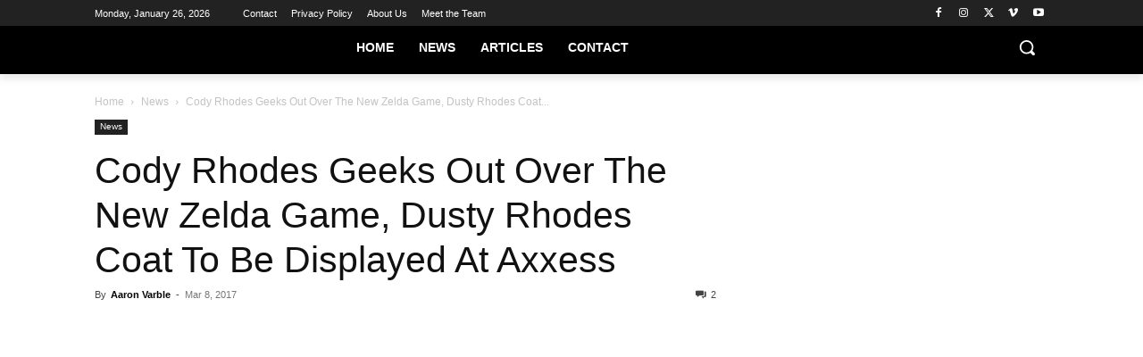

--- FILE ---
content_type: text/plain; charset=utf-8
request_url: https://ads.adthrive.com/http-api/cv2
body_size: 5062
content:
{"om":["00xbjwwl","0iyi1awv","0kl5wonw","0sm4lr19","0v9iqcb6","1","1011_302_56982416","1011_74_18364134","1028_8728253","1028_8739738","10868755","10ua7afe","110_576777115309199355","110_589451478355172056","11142692","11509227","11641870","1185:1610326728","11896988","11963080","12010080","12010084","12010088","12168663","12171164","12171239","12181250","12181287","124843_10","124848_8","124853_8","15b7qkfl","1611092","16_553781220","17_23391215","17_24104663","17_24104675","17_24632116","17_24632118","17_24696315","17_24696336","17_24766947","17_24766961","17_24766970","17_24767214","17_24767257","17_24794136","17_24794137","17_24794140","17_24794142","17x0742b","1819l5qo","1891/84805","1891/84806","1e3fzviw","1ftzvfyu","1h7yhpl7","1hq8r86w","1qycnxb6","1szmtd70","206_262592","206_492075","2132:44012921","2132:44764946","2132:45327624","2132:45327625","2132:46039087","2132:46039513","2132:46039901","2149:11769254","2149:12181287","2179:578606630524081767","2179:581121500461316663","2179:587972454577294590","2249:553779915","2249:553781221","2249:581439030","2249:650650503","2249:650662457","2249:700758149","2307:1819l5qo","2307:1szmtd70","2307:2ayubha1","2307:352p7o32","2307:3d4r29fd","2307:3v2n6fcp","2307:3xh2cwy9","2307:4etfwvf1","2307:66r1jy9h","2307:7cmeqmw8","2307:7uqs49qv","2307:7xb3th35","2307:87gc0tji","2307:8orkh93v","2307:9krcxphu","2307:a566o9hb","2307:b5e77p2y","2307:bc5edztw","2307:bu0fzuks","2307:c2fv14pu","2307:cuudl2xr","2307:cv0h9mrv","2307:cxi29gs9","2307:d8lb4cac","2307:dt8ncuzh","2307:f3tdw9f3","2307:fqeh4hao","2307:gn3plkq1","2307:h9hxhm9h","2307:hffavbt7","2307:hfqgqvcv","2307:hn3eanl8","2307:icajkkn0","2307:ixnblmho","2307:kl6f4xmt","2307:ll77hviy","2307:lxoi65lp","2307:o0qyxun9","2307:o4v8lu9d","2307:pi9dvb89","2307:plth4l1a","2307:r6vl3f1t","2307:s400875z","2307:sj78qu8s","2307:u30fsj32","2307:u4atmpu4","2307:ufe8ea50","2307:v958nz4c","2307:wdpqcqr6","2307:x7xpgcfc","2307:xc88kxs9","2307:y96tvrmt","2307:z2zvrgyz","2307:zisbjpsl","2307:zommpwhw","23618421","23786257","2409_15064_70_85445193","2409_25495_176_CR52092921","2409_25495_176_CR52092922","2409_25495_176_CR52092923","2409_25495_176_CR52092957","2409_25495_176_CR52178316","2409_25495_176_CR52178317","24694794","25_53v6aquw","25_87z6cimm","25_cfnass1q","25_lui7w03k","25_oz31jrd0","25_sgaw7i5o","25_sqmqxvaf","25_utberk8n","25_v8cczmzc","25_yi6qlg3p","25_ztlksnbe","25_zwzjgvpw","262592","2662_200562_8172720","2662_200562_8182931","2715_9888_262592","2715_9888_440665","2715_9888_549635","2760:176_CR52092921","2760:176_CR52092923","2760:176_CR52175339","2760:176_CR52178316","2760:176_CR52186411","29239865","29414696","29414711","29_605367472","2_206_554459","2mokbgft","2pu0gomp","31809564","33603859","33604310","33605403","33605623","33605950","33637455","34182009","34552895","3490:CR52223710","352982p7o32","352p7o32","3646_185414_T26335189","3646_185414_T26469746","3646_185414_T26469802","3658_104709_0llgkye7","3658_104709_o0qyxun9","3658_104709_s400875z","3658_104709_wdpqcqr6","3658_136236_x7xpgcfc","3658_150236_gtdy3hrw","3658_15038_0c8tzhqm","3658_15066_zbtz7ea1","3658_15078_fqeh4hao","3658_15078_revf1erj","3658_15106_u4atmpu4","3658_179461_ppn03peq","3658_18008_76odrdws","3658_18008_r6vl3f1t","3658_19243_cjsd6ifa","3658_203382_T26225276","3658_203382_f3tdw9f3","3658_203382_y96tvrmt","3658_203382_z2zvrgyz","3658_20625_c1hsjx06","3658_229286_1819l5qo","3658_67113_b5e77p2y","3658_93957_T26479487","36_46_11641433","375227988","37cerfai","381513943572","38495746","3LMBEkP-wis","3aPWnL8aLok","3v2n6fcp","3xh2cwy9","409_216366","409_216384","409_216386","409_216397","409_216406","409_216416","409_223597","409_225977","409_226324","409_227223","4111IP31KS13125134_9","4111IP31KS13125135_13","42231835","43016516","43919974","439246469228","44023623","440665","44_ZIWOKILJN5EW3OXMUHGYBV_320x50_1","45327624","45327625","458901553568","46_12181287","4749xx5e","47668709","47745534","485027845327","4947806","49542914","497_44_ZIWOKILJN5EW3OXMUHGYBV_300x250_1","4etfwvf1","4f963b68-6882-422a-9b08-184804e94f16","4fk9nxse","4mmcjpc4","4n9mre1i","4tgls8cg","4z9jua9x","50479792","513119272","51372410","52032057","521168","52366877","53v6aquw","549635","5504:203526","5504:203709","5504:203733","5504:203929","5510:cymho2zs","5510:g53t89bp","5510:quk7w53j","5510:r6vl3f1t","5510:u4atmpu4","5510:ycxmeyu6","553781814","554465","555_165_785326944648","5563_66529_OADD2.7284328163393_196P936VYRAEYC7IJY","55726194","55763524","557_409_216596","557_409_220139","557_409_220343","557_409_220344","557_409_235510","558_93_b5e77p2y","558_93_oz31jrd0","558_93_rk5pkdan","558_93_u4atmpu4","56018481","56341213","564549740","5670:8172724","5670:8182931","56824595","59423067","59873208","60638194","61085224","618576351","618653722","618876699","618980679","619089559","61916211","61916223","61916225","61932920","61932925","61932957","6226512763","6226527055","6226528609","627225143","627227759","627301267","627309156","627309159","628015148","628086965","628153053","628153173","628222860","628223277","628360579","628360582","628444259","628444262","628444349","628444433","628456310","628456313","628456382","628456403","628622163","628622169","628622172","628622178","628622241","628622244","628622247","628622250","628683371","628687043","628687157","628687460","628687463","628803013","628841673","629007394","629009180","629167998","629168001","629168010","629168565","629171196","629171202","629350437","62978887","629984747","630928655","63097179","63153791","63153803","6365_61796_784844652399","6365_61796_784880263591","636910768489","648104664","651637446","6547_67916_3Bf00nSrWlVJfO0SgkSL","6547_67916_jSkkOHBUm04rdRBx9BVA","6547_67916_p0Eg3sFNWsWSpy6R2A8x","659713728691","66298r1jy9h","673375558002","690_99485_1610326728","697189863","697189959","697189960","697189994","697190012","697876998","697876999","6bfbb9is","6ejtrnf9","6mrds7pc","6ok4bauh","6tj9m7jw","6uykb2q5","6wclm3on","6zt4aowl","702397981","704889081","705115523","708727053","708839917","725307736711","725307849769","7354_138543_79515090","7354_138543_84805465","74243_74_18364017","74243_74_18364062","74243_74_18364087","74243_74_18364134","74243_74_18364251","74wv3qdx","754085118673","767866825418","76mreekc","793266622530","794109848040","794di3me","7969_149355_45327624","7969_149355_45562715","7969_149355_45999652","7cmeqmw8","7fc6xgyo","7qkajqck","7sf7w6kh","7x298b3th35","7yz8chnz","7zn7r3fs","80070358","8152859","8152878","8152879","8154360","8160967","8172734","8172741","8193073","8193076","8193078","8193095","8341_230731_589289985696794383","83464479","83464488","84578452","85540799","86434100","86739441","86925934","86925937","8831024240_564549740","8b5u826e","8hi0spuk","8l298infb0q","8orkh93v","9010/6d6f4081f445bfe6dd30563fe3476ab4","9057/0328842c8f1d017570ede5c97267f40d","9057/211d1f0fa71d1a58cabee51f2180e38f","9057/b232bee09e318349723e6bde72381ba0","9599219","965gfa0s","97_8193073","97_8193078","9925w9vu","99q18eux","9Z4uFPEnsAQ","9bemdp1b","9cjkvhqm","9krcxphu","F9Qm1g4anuk","KXbVAoi3Slg","NplsJAxRH1w","OEo5YGNlFwU","QSrKwUxdows","a1298m9wazh","a3ts2hcp","a566o9hb","a7wye4jw","ascierwp","axw5pt53","b90cwbcd","bbmp7y9z","bc5edztw","bd5xg6f6","bu0fzuks","bwthmrr1","bzp9la1n","c25t9p0u","cr-1oplzoysuatj","cr-1orr1qciuatj","cr-2azmi2ttu9vd","cr-2azmi2ttuatj","cr-2azmi2ttubwe","cr-2azmi2ttubxe","cr-6ovjht2eu9vd","cr-6ovjht2euatj","cr-6ovjht2eubwe","cr-84p465mpuatj","cr-9yofpq6pubxe","cr-a9s2xf8vubwj","cr-a9s2xg0tubwj","cr-aav1zf7xubwj","cr-aav1zg0qubwj","cr-aav1zg0yubwj","cr-aav22g2vubwj","cr-aav22g3uubwj","cr-aaw20e2pubwj","cr-aaw20e3pubwj","cr-aaw20e3rubwj","cr-aawz2m2vubwj","cr-aawz2m5xubwj","cr-aawz3f0wubwj","cr-aawz3f4wubwj","cr-aawz3fzwubwj","cr-b36v89xyuatj","cr-fcbkarj1u9vd","cr-g7xv5i0qvft","cr-g7ywwk7qvft","cr223-e8tw3e4qxeu","cunmjkl4","cuudl2xr","cv0h9mrv","cymho2zs","dclgu9t2","ddd2k10l","de66hk0y","dft15s69","dsugp5th","dt8ncuzh","duovgl0f","dwghal43","dxfpbb3p","e1an7fls","e8e7491e-96e7-42ea-8ad9-46a1a3fa9c6f","eal0nev6","ey8vsnzk","ez2988lh6cn","ez8lh6cn","f1qsngg8","f3h9fqou","f3tdw9f3","f8e4ig0n","fedfl7m8","fpbj0p83","fq298eh4hao","fqsh3oko","fwpo5wab","g29thswx","g2ozgyf2","g33ctchk","g5egxitt","g729849lgab","g749lgab","ge4000vb","gn3plkq1","gtdy3hrw","h0zwvskc","h1m1w12p","hf298qgqvcv","hffavbt7","hfqgqvcv","hgrz3ggo","hn2983eanl8","hn3eanl8","hswgcqif","hu52wf5i","hueqprai","hwr63jqc","i2aglcoy","i35hdrxv","icajkkn0","itaqmlds","ix298nblmho","ixnblmho","iy6hsneq","j39smngx","jfy9255s","jlqm3ol6","k0csqwfi","k2xfz54q","kai19y4u","kk5768bd","kl6f4xmt","l45j4icj","l4p5cwls","l5x3df1q","lc408s2k","ll77hviy","lqdvaorh","lz3fz8kp","m1gs48fk","mf9hp67j","mmk7sko0","mne39gsk","mnzinbrt","muvxy961","n3egwnq7","n8w0plts","nr5arrhc","nx53afwv","o0qyxun9","o2s05iig","o5xj653n","oczmkbuu","of8dd9pr","omlkxvu8","ooo6jtia","op9gtamy","oz31jrd0","p0noqqn9","p0odjzyt","p3lqbugu","pefxr7k2","pi6u4hm4","pi9dvb89","pkydekxi","pl298th4l1a","plth4l1a","pw0xfkzf","q1a81kuj","qqvgscdx","qt09ii59","quk7w53j","quuhpp2i","r0u09phz","r3298co354x","r3co354x","r6vl3f1t","rbs0tzzw","revf1erj","riaslz7g","rxj4b6nw","s2ahu2ae","s4s41bit","sj78qu8s","sslkianq","ssnofwh5","szwhi7rt","t2dlmwva","t7d69r6a","ti0s3bz3","tt298y470r7","tzngt86j","u02wpahe","u1jb75sm","u2x4z0j8","u30fsj32","u32980fsj32","u3i8n6ef","u4atmpu4","uda4zi8x","uqph5v76","utberk8n","v224plyd","v8v6h2i5","vbivoyo6","vdcb5d4i","wih2rdv3","wrcm5qch","wt0wmo2s","wvuhrb6o","wxfnrapl","x8ej2sbt","xgjdt26g","xszg0ebh","y141rtv6","y96tvrmt","yass8yy7","yck56l4i","ycxmeyu6","ygwxiaon","yi6qlg3p","ymlqngxd","yrlpef8w","z0t9f1cw","z2zvrgyz","zep75yl2","zh83vvb7","zi298sbjpsl","ziox91q0","zisbjpsl","zpm9ltrh","zsvdh1xi","7979132","7979135"],"pmp":[],"adomains":["123notices.com","1md.org","about.bugmd.com","acelauncher.com","adameve.com","akusoli.com","allyspin.com","askanexpertonline.com","atomapplications.com","bassbet.com","betsson.gr","biz-zone.co","bizreach.jp","braverx.com","bubbleroom.se","bugmd.com","buydrcleanspray.com","byrna.com","capitaloneshopping.com","clarifion.com","combatironapparel.com","controlcase.com","convertwithwave.com","cotosen.com","countingmypennies.com","cratedb.com","croisieurope.be","cs.money","dallasnews.com","definition.org","derila-ergo.com","dhgate.com","dhs.gov","displate.com","easyprint.app","easyrecipefinder.co","fabpop.net","familynow.club","fla-keys.com","folkaly.com","g123.jp","gameswaka.com","getbugmd.com","getconsumerchoice.com","getcubbie.com","gowavebrowser.co","gowdr.com","gransino.com","grosvenorcasinos.com","guard.io","hero-wars.com","holts.com","instantbuzz.net","itsmanual.com","jackpotcitycasino.com","justanswer.com","justanswer.es","la-date.com","lightinthebox.com","liverrenew.com","local.com","lovehoney.com","lulutox.com","lymphsystemsupport.com","manualsdirectory.org","meccabingo.com","medimops.de","mensdrivingforce.com","millioner.com","miniretornaveis.com","mobiplus.me","myiq.com","national-lottery.co.uk","naturalhealthreports.net","nbliver360.com","nikke-global.com","nordicspirit.co.uk","nuubu.com","onlinemanualspdf.co","original-play.com","outliermodel.com","paperela.com","paradisestays.site","parasiterelief.com","peta.org","photoshelter.com","plannedparenthood.org","playvod-za.com","printeasilyapp.com","printwithwave.com","profitor.com","quicklearnx.com","quickrecipehub.com","rakuten-sec.co.jp","rangeusa.com","refinancegold.com","robocat.com","royalcaribbean.com","saba.com.mx","shift.com","simple.life","spinbara.com","systeme.io","taboola.com","tackenberg.de","temu.com","tenfactorialrocks.com","theoceanac.com","topaipick.com","totaladblock.com","usconcealedcarry.com","vagisil.com","vegashero.com","vegogarden.com","veryfast.io","viewmanuals.com","viewrecipe.net","votervoice.net","vuse.com","wavebrowser.co","wavebrowserpro.com","weareplannedparenthood.org","xiaflex.com","yourchamilia.com"]}